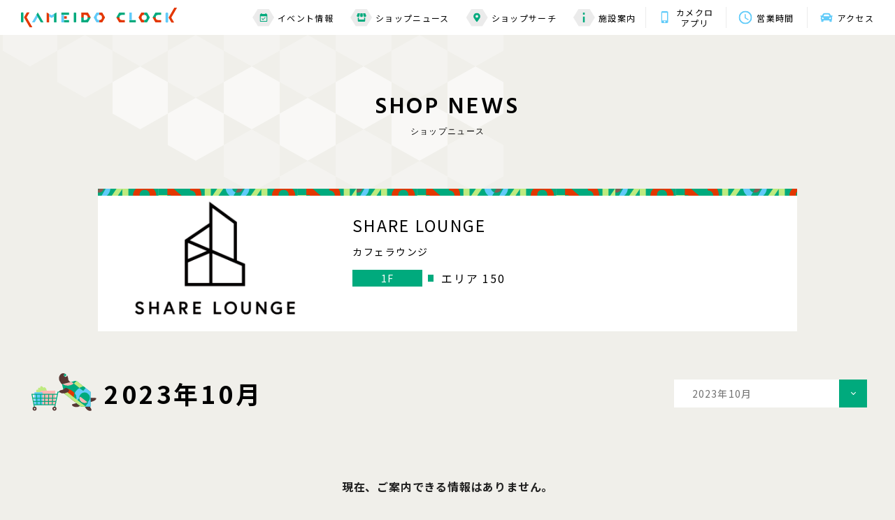

--- FILE ---
content_type: text/html; charset=UTF-8
request_url: https://www.kameidoclock.jp/shopnews/archives/?scd=000143&Ym=1697468400
body_size: 5975
content:
<!DOCTYPE html>
<html lang="ja">

<head>
    <meta name="google-site-verification" content="WkikiWiviEBtqRmKujlRXIc5irrq7ooRuaL2HU_Wdho" />
<!-- Google Tag Manager -->
<script>(function(w,d,s,l,i){w[l]=w[l]||[];w[l].push({'gtm.start':
new Date().getTime(),event:'gtm.js'});var f=d.getElementsByTagName(s)[0],
j=d.createElement(s),dl=l!='dataLayer'?'&l='+l:'';j.async=true;j.src=
'https://www.googletagmanager.com/gtm.js?id='+i+dl;f.parentNode.insertBefore(j,f);
})(window,document,'script','dataLayer','GTM-P85CGPR');</script>
<!-- End Google Tag Manager -->

<!-- Google Tag Manager -->
<script>(function(w,d,s,l,i){w[l]=w[l]||[];w[l].push({'gtm.start':
new Date().getTime(),event:'gtm.js'});var f=d.getElementsByTagName(s)[0],
j=d.createElement(s),dl=l!='dataLayer'?'&l='+l:'';j.async=true;j.src=
'https://www.googletagmanager.com/gtm.js?id='+i+dl;f.parentNode.insertBefore(j,f);
})(window,document,'script','dataLayer','GTM-K5S7R7K');</script>
<!-- End Google Tag Manager -->
    <meta charset="utf-8">
<meta name="viewport" content="width=device-width,initial-scale=1">
<meta name="format-detection" content="telephone=no">
<meta http-equiv="X-UA-Compatible" content="IE=edge">


<title>SHARE LOUNGE ｜ショップニュース｜カメイドクロック公式サイト｜KAMEIDO CLOCK</title>
<meta name="description" content="5G、個人、多様性の時代、これからの時代を担うクリエイティブ・クラスワーカーが、刺激やアイデアを見つける場所。もっと自立した、自由な、自分らしい働き方が出来る場所。 クリエイティブ・クラスワーカーにとって、一番居心地のいい場所になることを目指しています。もちろん仕事だけではなく、自分ひとりのリラックス時間や、家族や友人とのコミュニケーション時間を快適に過ごせるカフェとしてもご利用頂けます。">
<meta name="keywords" content="">

<meta property="og:type" content="article">
<meta property="og:title" content="SHARE LOUNGE ｜ショップニュース｜カメイドクロック公式サイト｜KAMEIDO CLOCK">
<meta property="og:description" content="5G、個人、多様性の時代、これからの時代を担うクリエイティブ・クラスワーカーが、刺激やアイデアを見つける場所。もっと自立した、自由な、自分らしい働き方が出来る場所。 クリエイティブ・クラスワーカーにとって、一番居心地のいい場所になることを目指しています。もちろん仕事だけではなく、自分ひとりのリラックス時間や、家族や友人とのコミュニケーション時間を快適に過ごせるカフェとしてもご利用頂けます。">
<meta property="og:url" content="https://www.kameidoclock.jp/shopnews/archives/?scd=000143&amp;Ym=1697468400">
<meta property="og:image" content="https://www.kameidoclock.jp/assets/images/common/ogp.png">
<meta property="og:site_name" content="カメイドクロック公式サイト｜KAMEIDO CLOCK">
<meta property="fb:admins" content="">
<meta property="og:locale" content="ja_JP">

<meta name="twitter:card" content="summary">
<meta name="twitter:site" content="カメイドクロック公式サイト｜KAMEIDO CLOCK">

<link rel="shortcut icon" href="/assets/images/common/favicon.ico">
<link rel="apple-touch-icon" href="/assets/images/common/favicon.ico">

        <link rel="preconnect" href="https://fonts.googleapis.com">
<link rel="preconnect" href="https://fonts.gstatic.com" crossorigin>
<link href="https://fonts.googleapis.com/css2?family=Hind:wght@400;500;600;700&family=Noto+Sans+JP:wght@400;500;700&display=swap" rel="stylesheet">
<link rel="stylesheet" href="/assets/css/reset.css">
<link rel="stylesheet" href="/assets/lib/swiper-bundle.min.css">
<link rel="stylesheet" href="/assets/css/common.css">

        <link rel="stylesheet" href="/assets/css/blog.css">
    
    <!-- js -->
<script src="https://cdnjs.cloudflare.com/ajax/libs/jquery/3.5.1/jquery.min.js"></script>
<script src="https://cdnjs.cloudflare.com/ajax/libs/jquery-cookie/1.4.1/jquery.cookie.min.js"></script>
<script src="/assets/lib/svgxuse.min.js"></script>
<script src="/assets/lib/swiper-bundle.min.js"></script>
<script src="/assets/lib/jquery.tile.js"></script>

    <script type="application/ld+json">
                {
            "@context": "https://schema.org",
            "@type": "BreadcrumbList",
            "itemListElement": [{
                    "@type": "ListItem",
                    "position": 1,
                    "name": "TOP",
                    "item": "https://www.kameidoclock.jp"
                },
                {
                    "@type": "ListItem",
                    "position": 2,
                    "name": "ショップブログ",
                    "item": "https://www.kameidoclock.jp/shopnews/"
                },
                {
                    "@type": "ListItem",
                    "position": 3,
                    "name": "SHARE LOUNGE ",
                    "item": "https://www.kameidoclock.jp/shopnews/archives/"
                }
            ]
        }

    </script>
    </head>

<body id="top">
    <!-- Google Tag Manager (noscript) -->
<noscript><iframe src="https://www.googletagmanager.com/ns.html?id=GTM-P85CGPR"
height="0" width="0" style="display:none;visibility:hidden"></iframe></noscript>
<!-- End Google Tag Manager (noscript) -->
<!-- Google Tag Manager (noscript) -->
<noscript><iframe src="https://www.googletagmanager.com/ns.html?id=GTM-K5S7R7K"
height="0" width="0" style="display:none;visibility:hidden"></iframe></noscript>
<!-- End Google Tag Manager (noscript) -->
    <div class="page" id="page">
        <!--telop-->
<!--/telop-->
        <div class="page__wrap" id="page__wrap">
            <header class="header">
    <!--main header-->
    <div class="header__main" id="js-header__main">
        <div class="header__wrap">
            <!-- topページ以外はpタグ-->
                        <p class="header__logo"><a href="/" class="header__logo__link"><img src="/assets/images/common/logo01.svg"
                        alt="KAMEIDO CLOCK"></a></p>
                        <div class="toggle__btn js-toggle__btn sp-visible">
                <span class="bar"></span>
                <span class="bar"></span>
                <span class="bar"></span>
            </div>
            <div class="header__nav">
                <div class="nav nav--01 pc-visible">
                    <ul class="nav__list">
                        <li class="nav__item"><a href="/event/" class="nav__item__link"><span class="nav__item__icon">
                                    <svg class="nav__item__icon--01">
                                        <use xlink:href='/assets/images/common/icon_calendar.svg#icon_calendar'></use>
                                    </svg></span>イベント情報</a>
                        </li>
                        <li class="nav__item"><a href="/shopnews/" class="nav__item__link"><span
                                    class="nav__item__icon">
                                    <svg class="nav__item__icon--02">
                                        <use xlink:href='/assets/images/common/icon_shop.svg#icon_shop'></use>
                                    </svg></span>ショップニュース</a></li>
                        <li class="nav__item"><a href="/shopsearch/" class="nav__item__link"><span class="nav__item__icon"><svg
                                        class="nav__item__icon--03">
                                        <use xlink:href='/assets/images/common/icon_mapmarker.svg#icon_mapmarker'></use>
                                    </svg></span>ショップサーチ</a></li>
                        <li class="nav__item"><a href="/facility/" class="nav__item__link"><span class="nav__item__icon"><svg
                                        class="nav__item__icon--04">
                                        <use xlink:href='/assets/images/common/icon_information.svg#icon_information'></use>
                                    </svg></span>施設案内</a></li>
                    </ul>
                </div>
                <div class="nav nav--02">
                    <ul class="nav__list">
                        <li class="nav__item"><a href="/app/" class="nav__item__link">
                                <span class="nav__item__icon"><svg class="nav__item__icon--05">
                                        <use xlink:href='/assets/images/common/icon_app.svg#icon_app'></use>
                                    </svg></span>カメクロ<br>アプリ</a></li>
                        <li class="nav__item"><a href="/facility/hours/" class="nav__item__link">
                                <span class="nav__item__icon"><svg class="nav__item__icon--06">
                                        <use xlink:href='/assets/images/common/icon_clock.svg#icon_clock'></use>
                                    </svg></span>営業時間</a></li>
                        <li class="nav__item"><a href="/facility/access/" class="nav__item__link"><span class="nav__item__icon"><svg
                                        class="nav__item__icon--07">
                                        <use xlink:href='/assets/images/common/icon_car.svg#icon_car'></use>
                                    </svg></span>アクセス</a></li>
                    </ul>
                </div>
            </div>
        </div>
    </div>
    <!--/main header-->

    <!--SP sub header-->
    <div class="header__sub sp-visible" id="js-header__sub">
        <p class="header__logo"><a href="/" class="header__logo__link"><img src="/assets/images/common/logo01.svg"
                    alt="KAMEIDO CLOCK"></a></p>
        <div class="toggle__btn js-toggle__btn">
            <span class="bar"></span>
            <span class="bar"></span>
            <span class="bar"></span>
        </div>
    </div>
    <!--/SP sub header-->

    <!--toggle menu-->
        <div class="toggle" id="js-toggle">
        <div class="toggle__top">
            <p class="toggle__logo"><a href="/" class="header__logo__link"><img src="/assets/images/common/logo01.svg"
                        alt="KAMEIDO CLOCK"></a></p>
            <p class="toggle__close js-toggle__close"><img src="/assets/images/common/icon_close.svg" alt="X"></p>
        </div>
        <div class="toggle__bottom">
            <div class="toggle__bottom__inner">
                <div class="nav">
                    <ul class="nav__list nav__list--top">
                        <li class="nav__item"><a href="/event/" class="nav__item__link"><span class="nav__item__icon"><svg
                                        class="nav__item__icon--01">
                                        <use xlink:href='/assets/images/common/icon_calendar.svg#icon_calendar'></use>
                                    </svg></span><span class="nav__item__text">イベント情報</span></a></li>
                        <li class="nav__item"><a href="/shopnews/" class="nav__item__link"><span class="nav__item__icon"><svg
                                        class="nav__item__icon--02">
                                        <use xlink:href='/assets/images/common/icon_shop.svg#icon_shop'></use>
                                    </svg></span><span class="nav__item__text">ショップニュース</span></a></li>
                        <li class="nav__item"><a href="/shopsearch/" class="nav__item__link"><span class="nav__item__icon"><svg
                                        class="nav__item__icon--03">
                                        <use xlink:href='/assets/images/common/icon_mapmarker.svg#icon_mapmarker'></use>
                                    </svg></span><span class="nav__item__text">ショップサーチ</span></a></li>
                        <li class="nav__item"><a href="/facility/" class="nav__item__link"><span class="nav__item__icon"><svg
                                        class="nav__item__icon--04">
                                        <use xlink:href='/assets/images/common/icon_information.svg#icon_information'></use>
                                    </svg></span><span class="nav__item__text">施設案内</span></a>
                        </li>
                    </ul>
                    <ul class="nav__list nav__list--bottom">
                        <li class="nav__item"><a href="/faq/">よくある質問</a></li>
                        <li class="nav__item"><a href="/sitemap/">サイトマップ</a></li>
                        <li class="nav__item"><a href="/terms/">サイトのご利用にあたって</a></li>
                        <li class="nav__item"><a href="/privacy/">プライバシーポリシー</a></li>
                        <li class="nav__item nav__item--external"><a href="https://job-gear.net/kameidoclock/" target="_blank">スタッフ募集</a></li>
                        <!-- <li class="nav__item nav__item--external"><a href="" target="_blank">会社案内</a></li> -->
                    </ul>
                </div>
                <div class="bnr">
                    <ul class="bnr__list bnr__list--top">
                        <li class="bnr__item"><a href="/facility/hours/" class="bnr__item__link"><span
                                    class="bnr__item__icon"><svg class="bnr__item__icon--01">
                                        <use xlink:href='/assets/images/common/icon_clock.svg#icon_clock'></use>
                                    </svg></span><span class="bnr__item__text">営業時間</span></a></li>
                        <li class="bnr__item"><a href="/facility/access/" class="bnr__item__link"><span
                                    class="bnr__item__icon"><svg class="bnr__item__icon--02">
                                        <use xlink:href='/assets/images/common/icon_car.svg#icon_car'></use>
                                    </svg></span><span class="bnr__item__text">アクセス</span></a></li>
                    </ul>
                    <ul class="bnr__list bnr__list--bottom">
                                                <li class="bnr__item">
                            <a href="https://www.kameidoclock.jp/app/"  >
                                <img src="/../../uploads/images/resized/480x160/kameidoclock/000002/000002/51c630a1.png" alt="公式アプリ">
                            </a>
                        </li>
                                                <li class="bnr__item">
                            <a href="https://www.kameidoclock.jp/eventspace/"  >
                                <img src="/../../uploads/images/resized/480x160/kameidoclock/000002/000002/a6bb0ece.png" alt="イベントスペース紹介">
                            </a>
                        </li>
                                            </ul>
                </div>
                <div class="sns">
                    <p class="sns__ttl">KAMEIDO CLOCK OFFICIAL ACCOUNT</p>
                    <ul class="sns__list">
                        <li class="sns__item"><a href="https://twitter.com/KAMEIDOCLOCK" target="_blank"><img
                                    src="/assets/images/common/icon_twitter.svg" alt="Twitter"></a></li>
                        <li class="sns__item"><a href="https://www.youtube.com/channel/UC6Tt-hHTHBzhJ9Bt4wieJdw" target="_blank"><img
                                    src="/assets/images/common/icon_youtube.svg" alt="YouTube"></a></li>
                    </ul>
                </div>
                <p class="toggle__bottom__close js-toggle__close">CLOSE</p>
            </div>
        </div>
    </div>
    <!--/toggle menu-->
</header>
            <div class="main-contents" id="main-contents">
                <div class="main-contents__inner">
                <table class="side-left">
                    <tbody>
                        <tr>
                            <td><span class="s01">&nbsp;</span></td>
                            <td><span class="s02">&nbsp;</span></td>
                            <td><span class="s03">&nbsp;</span></td>
                            <td><span class="s04">&nbsp;</span></td>
                            <td><span class="s05">&nbsp;</span></td>
                            <td><span class="s06">&nbsp;</span></td>
                            <td><span class="s07">&nbsp;</span></td>
                            <td><span class="s08">&nbsp;</span></td>
                            <td><span class="s09">&nbsp;</span></td>
                        </tr>
                        <tr>
                            <td><span class="s01">&nbsp;</span></td>
                            <td><span class="s02">&nbsp;</span></td>
                            <td><span class="s03">&nbsp;</span></td>
                            <td><span class="s04">&nbsp;</span></td>
                            <td><span class="s05">&nbsp;</span></td>
                            <td><span class="s06">&nbsp;</span></td>
                            <td><span class="s07">&nbsp;</span></td>
                            <td>&nbsp;</td>
                            <td>&nbsp;</td>
                        </tr>
                        <tr>
                            <td><span class="s01">&nbsp;</span></td>
                            <td><span class="s02">&nbsp;</span></td>
                            <td><span class="s03">&nbsp;</span></td>
                            <td><span class="s04">&nbsp;</span></td>
                            <td><span class="s05">&nbsp;</span></td>
                            <td>&nbsp;</td>
                            <td>&nbsp;</td>
                            <td>&nbsp;</td>
                            <td>&nbsp;</td>
                        </tr>
                        <tr>
                            <td><span class="s01">&nbsp;</span></td>
                            <td><span class="s02">&nbsp;</span></td>
                            <td><span class="s03">&nbsp;</span></td>
                            <td>&nbsp;</td>
                            <td>&nbsp;</td>
                            <td>&nbsp;</td>
                            <td>&nbsp;</td>
                            <td>&nbsp;</td>
                            <td>&nbsp;</td>
                            <td>&nbsp;</td>
                        </tr>
                        <tr>
                            <td><span class="s01">&nbsp;</span></td>
                            <td>&nbsp;</td>
                            <td>&nbsp;</td>
                            <td>&nbsp;</td>
                            <td>&nbsp;</td>
                            <td>&nbsp;</td>
                            <td>&nbsp;</td>
                            <td>&nbsp;</td>
                            <td>&nbsp;</td>
                        </tr>
                    </tbody>
                </table>
                                    <!-- page title -->
                    <div class="page__ttl effect">
                            <p class="ttl js-show">SHOP&nbsp;NEWS</p>
                            <p class="sttl js-show">ショップニュース</p>
                    </div>
                    <!-- /page title -->

<div class="container">
    <div class="blogInner">
        <!-- shop detail -->
        <div class="shopDetail">
            <div class="shopDetail__inner">
                <p class="card__num">150</p>
                <div class="shopDetail__figBox">
                    <figure class="shopDetail__fig">
                                                <a href="/shop/?scd=000143">
                                                                                    <img src="/../../uploads/images/resized/254x190/kameidoclock/000002/000002/c84fd2fe.png" alt="SHARE LOUNGE " class="shopDetail__logo">
                                                    </a>
                    </figure>

                </div>
                <div class="shopDetail__txtBox">
                    <h1 class="shopDetail__ttl">SHARE LOUNGE </h1>
                    <p class="shopDetail__txt">カフェラウンジ</p>
                    <div class="shopDetail__tagBox--pc">
                        <p class="shopDetail__tag shopDetail__tag--floor">1F</p>
                        <p class="shopDetail__tag shopDetail__tag--place"></p>
                        <p class="shopDetail__area">エリア 150</p>
                    </div>
                </div>
            </div>
            <div class="shopDetail__tagBox--sp">
                <p class="shopDetail__tag shopDetail__tag--floor">1F</p>
                <p class="shopDetail__tag shopDetail__tag--place"></p>
                <p class="shopDetail__area">エリア 150</p>
            </div>
        </div>
        <!-- /shop detail -->
        <!-- select Box -->
        <div class="selectMenu__list archivesSelectMenu">
            <div class="selectMenu__item">
                <p class="selectMenu__link js-dropdown">
                    2023年10月                </p>
                <div class="panel js-dropdown-menu">
                    <ul class="panel__inner">
                        <li class="panel__item"><a href="/shopnews/archives/?scd=000143">すべて</a></li>
                        <li class="panel__item"><a href="/shopnews/archives/?scd=000143&Ym=1647442800">2022年03月</a></li><li class="panel__item"><a href="/shopnews/archives/?scd=000143&Ym=1650121200">2022年04月</a></li><li class="panel__item"><a href="/shopnews/archives/?scd=000143&Ym=1652713200">2022年05月</a></li><li class="panel__item"><a href="/shopnews/archives/?scd=000143&Ym=1655391600">2022年06月</a></li><li class="panel__item"><a href="/shopnews/archives/?scd=000143&Ym=1657983600">2022年07月</a></li><li class="panel__item"><a href="/shopnews/archives/?scd=000143&Ym=1660662000">2022年08月</a></li><li class="panel__item"><a href="/shopnews/archives/?scd=000143&Ym=1663340400">2022年09月</a></li><li class="panel__item"><a href="/shopnews/archives/?scd=000143&Ym=1665932400">2022年10月</a></li><li class="panel__item"><a href="/shopnews/archives/?scd=000143&Ym=1668610800">2022年11月</a></li><li class="panel__item"><a href="/shopnews/archives/?scd=000143&Ym=1671202800">2022年12月</a></li><li class="panel__item"><a href="/shopnews/archives/?scd=000143&Ym=1673881200">2023年01月</a></li><li class="panel__item"><a href="/shopnews/archives/?scd=000143&Ym=1676559600">2023年02月</a></li><li class="panel__item"><a href="/shopnews/archives/?scd=000143&Ym=1678978800">2023年03月</a></li><li class="panel__item"><a href="/shopnews/archives/?scd=000143&Ym=1681657200">2023年04月</a></li><li class="panel__item"><a href="/shopnews/archives/?scd=000143&Ym=1684249200">2023年05月</a></li><li class="panel__item"><a href="/shopnews/archives/?scd=000143&Ym=1686927600">2023年06月</a></li><li class="panel__item"><a href="/shopnews/archives/?scd=000143&Ym=1689519600">2023年07月</a></li><li class="panel__item"><a href="/shopnews/archives/?scd=000143&Ym=1692198000">2023年08月</a></li><li class="panel__item"><a href="/shopnews/archives/?scd=000143&Ym=1694876400">2023年09月</a></li><li class="panel__item"><a href="/shopnews/archives/?scd=000143&Ym=1697468400">2023年10月</a></li><li class="panel__item"><a href="/shopnews/archives/?scd=000143&Ym=1700146800">2023年11月</a></li><li class="panel__item"><a href="/shopnews/archives/?scd=000143&Ym=1702738800">2023年12月</a></li><li class="panel__item"><a href="/shopnews/archives/?scd=000143&Ym=1705417200">2024年01月</a></li><li class="panel__item"><a href="/shopnews/archives/?scd=000143&Ym=1708095600">2024年02月</a></li><li class="panel__item"><a href="/shopnews/archives/?scd=000143&Ym=1710601200">2024年03月</a></li><li class="panel__item"><a href="/shopnews/archives/?scd=000143&Ym=1713279600">2024年04月</a></li><li class="panel__item"><a href="/shopnews/archives/?scd=000143&Ym=1715871600">2024年05月</a></li><li class="panel__item"><a href="/shopnews/archives/?scd=000143&Ym=1718550000">2024年06月</a></li><li class="panel__item"><a href="/shopnews/archives/?scd=000143&Ym=1721142000">2024年07月</a></li><li class="panel__item"><a href="/shopnews/archives/?scd=000143&Ym=1723820400">2024年08月</a></li><li class="panel__item"><a href="/shopnews/archives/?scd=000143&Ym=1726498800">2024年09月</a></li><li class="panel__item"><a href="/shopnews/archives/?scd=000143&Ym=1729090800">2024年10月</a></li><li class="panel__item"><a href="/shopnews/archives/?scd=000143&Ym=1731769200">2024年11月</a></li><li class="panel__item"><a href="/shopnews/archives/?scd=000143&Ym=1734361200">2024年12月</a></li><li class="panel__item"><a href="/shopnews/archives/?scd=000143&Ym=1737039600">2025年01月</a></li><li class="panel__item"><a href="/shopnews/archives/?scd=000143&Ym=1739718000">2025年02月</a></li><li class="panel__item"><a href="/shopnews/archives/?scd=000143&Ym=1742137200">2025年03月</a></li><li class="panel__item"><a href="/shopnews/archives/?scd=000143&Ym=1744815600">2025年04月</a></li><li class="panel__item"><a href="/shopnews/archives/?scd=000143&Ym=1747407600">2025年05月</a></li><li class="panel__item"><a href="/shopnews/archives/?scd=000143&Ym=1750086000">2025年06月</a></li><li class="panel__item"><a href="/shopnews/archives/?scd=000143&Ym=1752678000">2025年07月</a></li><li class="panel__item"><a href="/shopnews/archives/?scd=000143&Ym=1755356400">2025年08月</a></li><li class="panel__item"><a href="/shopnews/archives/?scd=000143&Ym=1758034800">2025年09月</a></li><li class="panel__item"><a href="/shopnews/archives/?scd=000143&Ym=1760626800">2025年10月</a></li><li class="panel__item"><a href="/shopnews/archives/?scd=000143&Ym=1763305200">2025年11月</a></li><li class="panel__item"><a href="/shopnews/archives/?scd=000143&Ym=1765897200">2025年12月</a></li><li class="panel__item"><a href="/shopnews/archives/?scd=000143&Ym=1768575600">2026年01月</a></li>                    </ul>
                </div>
            </div>
        </div>
        <!-- /select Box -->

        <!-- sub title -->
        <h2 class="archivesTtl">
            <img src="/assets/images/common/icon_blog_kame_pc.svg" alt="kame" class="archivesTtl__img">
            <span>2023年10月</span>
        </h2>
        <!-- /sub title -->
                <p class="no-item">現在、ご案内できる情報はありません。</p>
                <!-- pagination -->
        <div class="pagination">
                                                                    <a href="/shopnews/archives/?scd=000143&p=1&Ym=1697468400" class="pagination__number current">1</a>
                                                            </div>
        <!-- /pagination -->

        <!-- button -->
        <div class="blogArchivesBtnBox">
            <p class="btn btn--type01">
                <a href="/shopnews/">ショップニュース一覧</a>
            </p>
            <p class="btn btn--type01">
                <a href="/shopsearch/">ショップサーチ</a>
            </p>
        </div>
        <!-- /button -->

    </div>
</div>
                                </div>
            </div>
            <!-- breadcrumb -->
            <div class="breadcrumb">
                <ul class="breadcrumb__list">
                    <li class="breadcrumb__item"><a href="/" class="breadcrumb__item__link">TOP</a></li>
                    <li class="breadcrumb__item"><a href="/shopnews/" class="breadcrumb__item__link">ショップニュース</a></li>
                    <li class="breadcrumb__item">SHARE LOUNGE </li>
                </ul>
            </div>
            <!-- /breadcrumb -->
            <div class="pagetop__btn" id="js-pagetop__btn"><p class="pagetop__btn__wrap"><a href="#top" class="scroll">Page top</a></p></div>
<!--footer-->
<footer class="footer" id="footer">
    <!--footer bnr-->
    <div class="footer__bnr">
        <div class="bnr">
            <ul class="bnr__list bnr__list--top">
                <li class="bnr__item"><a href="/facility/hours/" class="bnr__item__link"><span
                            class="bnr__item__icon"><svg class="bnr__item__icon--01">
                                <use xlink:href='/assets/images/common/icon_clock.svg#icon_clock'></use>
                            </svg></span><span class="bnr__item__text">営業時間</span></a></li>
                <li class="bnr__item"><a href="/facility/access/" class="bnr__item__link"><span
                            class="bnr__item__icon"><svg class="bnr__item__icon--02">
                                <use xlink:href='/assets/images/common/icon_car.svg#icon_car'></use>
                            </svg></span><span class="bnr__item__text">アクセス<br class="sp-visible">・駐車場</span></a></li>
            </ul>
            <ul class="bnr__list bnr__list--bottom">
                                <li class="bnr__item">
                                        <a href="https://www.kameidoclock.jp/app/" >
                    <img src="/../../uploads/images/resized/340x114/kameidoclock/000002/000002/51c630a1.png" alt="banner">
                    </a>
                                    </li>
                                <li class="bnr__item">
                                        <a href="https://www.kameidoclock.jp/eventspace/" >
                    <img src="/../../uploads/images/resized/340x114/kameidoclock/000002/000002/a6bb0ece.png" alt="banner">
                    </a>
                                    </li>
                            </ul>
        </div>
    </div>
    <!--/footer bnr-->
        <div class="footer__map">
        <iframe
            src="https://www.google.com/maps/embed?pb=!1m14!1m8!1m3!1d1620.1145108717953!2d139.8280797!3d35.6959814!3m2!1i1024!2i768!4f13.1!3m3!1m2!1s0x601888c3d81eda67%3A0xf36a6b3f9fc0fcdc!2z44CSMTM2LTAwNzEg5p2x5Lqs6YO95rGf5p2x5Yy65LqA5oi477yW5LiB55uu77yT77yR!5e0!3m2!1sja!2sjp!4v1638987207804!5m2!1sja!2sjp"
            width="600" height="450" style="border:0;" allowfullscreen="" loading="lazy"></iframe>
        <div class="map">
            <div class="map__logo"><a href="/"><img src="/assets/images/common/logo02.svg" alt="KAMEIDO CLOCK"></a>
            </div>
            <div class="map__address">
                <p class="map__address--01">〒136-0071　東京都江東区亀戸６丁目３１−６</p>
                <p class="map__address--02">JR総武線「亀戸」駅東口　徒歩2分</p>
            </div>
            <p class="map__tel"><a href="tel:03-5875-4460">03-5875-4460</a></p>
            <p class="map__btn btn--type01"><a href="/facility/access/">詳しくはこちら</a></p>
        </div>
    </div>
    <div class="footer__bottom">
        <div class="slider slider--footer">
            <ul class="slider__list swiper-wrapper" id="swiper--footer">
                <!-- <li class="slider__item swiper-slide"><a href="https://morisia.com/" target="_blank"
                        class="slider__link"><img src="/assets/images/shop_logo/bnr01.jpg" alt="モリシア津田沼"
                            class="slider__img"></a></li> -->
                <li class="slider__item swiper-slide"><a href="https://bono-sagamiono.jp/" target="_blank"
                        class="slider__link"><img src="/assets/images/shop_logo/bnr02.jpg" alt="ボーノ相模大野"
                            class="slider__img"></a></li>
                <li class="slider__item swiper-slide"><a href="http://www.gems-portal.com/" target="_blank"
                        class="slider__link"><img src="/assets/images/shop_logo/bnr03.jpg" alt="GEMS"
                            class="slider__img"></a></li>
                <li class="slider__item swiper-slide"><a href="https://mefull.jp/" target="_blank"
                        class="slider__link"><img src="/assets/images/shop_logo/bnr04.jpg" alt="ミーフル"
                            class="slider__img"></a></li>
                <li class="slider__item swiper-slide"><a href="https://socola-sc.jp/" target="_blank"
                        class="slider__link"><img src="/assets/images/shop_logo/bnr05.jpg" alt="ソコラポータル"
                            class="slider__img"></a></li>
                <li class="slider__item swiper-slide"><a href="https://www.proud-web.jp/mansion/b115280/"
                        target="_blank" class="slider__link"><img src="/assets/images/shop_logo/bnr06.jpg"
                            alt="プラウドタワー亀戸クロス" class="slider__img"></a></li>
            </ul>
        </div>
        <div class="nav">
            <ul class="nav__list">
                <li class="nav__item"><a href="/faq/" class="nav__link">お問い合わせ・よくある質問</a></li>
                <li class="nav__item"><a href="/sitemap/" class="nav__link">サイトマップ</a></li>
                <li class="nav__item"><a href="/terms/" class="nav__link">サイトのご利用にあたって</a></li>
                <li class="nav__item"><a href="/terms/#ext-tm" class="nav__link">情報の外部送信について</a></li>
                <li class="nav__item"><a href="/privacy/" class="nav__link">プライバシーポリシー</a></li>
                <li class="nav__item nav__item--external"><a href="https://job-gear.net/kameidoclock/" target="_blank" class="nav__link">スタッフ募集<img
                            src="/assets/images/common/icon_externallink.svg" alt="external-link"></a></li>
                <!-- <li class="nav__item nav__item--external"><a href="" target="_blank" class="nav__link">会社案内<img
                            src="/assets/images/common/icon_externallink.svg" alt="external-link"></a></li> -->
            </ul>
            <div class="text">
                <p class="logo"><a href="/"><img src="/assets/images/common/logo01-black.svg" alt="KAMEIDO CLOCK"></a></p>
                <p class="copyright">© Nomura Real Estate Development Co.,Ltd. All Rights Reserved.</p>
            </div>
        </div>
    </div>
</footer>
<!--/footer-->
        </div>
    </div>
    <!-- js -->
<script src="/assets/js/common.js"></script>

        <script src="/assets/js/blog.js"></script>
    
    </body>

</html>


--- FILE ---
content_type: image/svg+xml
request_url: https://www.kameidoclock.jp/assets/images/common/icon_shop.svg
body_size: 798
content:
<svg xmlns="http://www.w3.org/2000/svg" viewBox="0 0 13.125 11.667" id="icon_shop">
  <path id="Icon_metro-shop" data-name="Icon metro-shop" d="M7.849,8.455l.577-3.828h-3L4.172,7.909a1.15,1.15,0,0,0-.059.365A1.706,1.706,0,0,0,5.988,9.731,1.779,1.779,0,0,0,7.849,8.455Zm2.827,1.276A1.707,1.707,0,0,0,12.55,8.273c0-.03,0-.06,0-.088l-.371-3.558h-3L8.8,8.182c0,.03,0,.06,0,.091a1.707,1.707,0,0,0,1.875,1.458Zm3.646.763v2.883H7.03V10.5a3.068,3.068,0,0,1-1.042.181,3.006,3.006,0,0,1-.416-.036v4.629a1.023,1.023,0,0,0,1.019,1.021h8.168a1.024,1.024,0,0,0,1.021-1.021V10.644a3.133,3.133,0,0,1-.416.036A3.03,3.03,0,0,1,14.321,10.494ZM17.18,7.909,15.925,4.627h-3L13.5,8.45a1.774,1.774,0,0,0,1.862,1.282,1.707,1.707,0,0,0,1.875-1.458,1.171,1.171,0,0,0-.058-.365Z" transform="translate(-4.113 -4.627)"/>
</svg>
